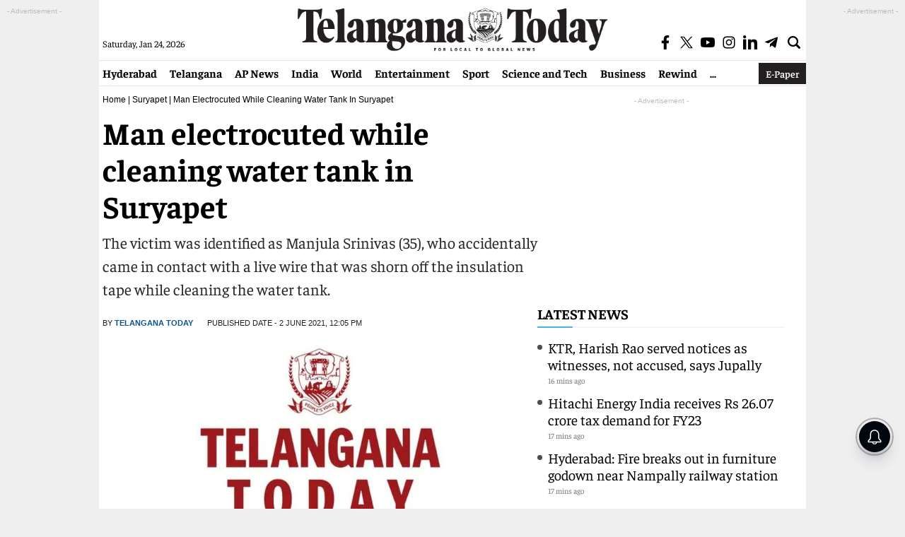

--- FILE ---
content_type: text/html; charset=utf-8
request_url: https://www.google.com/recaptcha/api2/aframe
body_size: 268
content:
<!DOCTYPE HTML><html><head><meta http-equiv="content-type" content="text/html; charset=UTF-8"></head><body><script nonce="vgKfU1aWD0JW3GJc7L4aTw">/** Anti-fraud and anti-abuse applications only. See google.com/recaptcha */ try{var clients={'sodar':'https://pagead2.googlesyndication.com/pagead/sodar?'};window.addEventListener("message",function(a){try{if(a.source===window.parent){var b=JSON.parse(a.data);var c=clients[b['id']];if(c){var d=document.createElement('img');d.src=c+b['params']+'&rc='+(localStorage.getItem("rc::a")?sessionStorage.getItem("rc::b"):"");window.document.body.appendChild(d);sessionStorage.setItem("rc::e",parseInt(sessionStorage.getItem("rc::e")||0)+1);localStorage.setItem("rc::h",'1769251566296');}}}catch(b){}});window.parent.postMessage("_grecaptcha_ready", "*");}catch(b){}</script></body></html>

--- FILE ---
content_type: application/javascript; charset=utf-8
request_url: https://fundingchoicesmessages.google.com/f/AGSKWxXfByVmoMEE1WVSTjohlCoCWkfRkrHPHbbGtWJnHfqvipxIImWIpJ-HYjaqOOD8Rn6skle3wipzRQurRZab6tVeZOPDroU0n4_fXQ6k-_Trh1XhC5pkY-OnquvYnwGsAUFestxl_p3O_f9-tfysuWjOqmEpceW0Kb-1YZKvpUfXyPUgSdYJxiMywha3/_/lbl_ad./adw1._sponsor_banners//site_ads./hdadvertisment-
body_size: -1289
content:
window['2a9b3494-e567-406f-a271-d760c31ac42e'] = true;